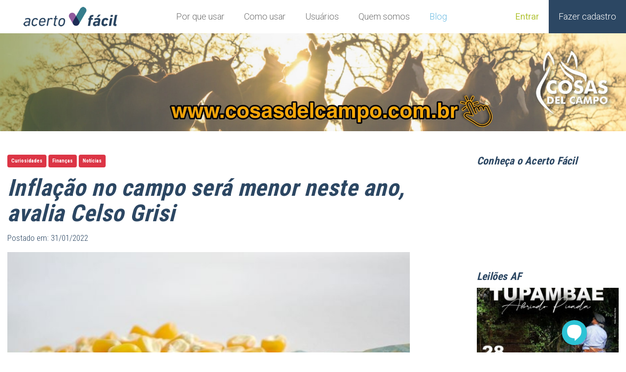

--- FILE ---
content_type: text/html; charset=UTF-8
request_url: https://blog.acertofacil.com.br/inflacao-no-campo-sera-menor-neste-ano-avalia-celso-grisi
body_size: 4686
content:
<!doctype html>
<html lang="pt-br">
  	<head>
        <title>Inflação no campo será menor neste ano, avalia Celso Grisi | Acerto Fácil Pagamentos</title>
        <meta charset="utf-8">
        <meta name="language" content="pt-br">
        <meta name="robots" content="index,follow">
        <meta name="revisit-after" content="2 days">
        <meta name="viewport" content="width=device-width, initial-scale=1, shrink-to-fit=no">
        <meta name="title" content="Inflação no campo será menor neste ano, avalia Celso Grisi | Acerto Fácil Pagamentos">
        <meta name="description" content="Na avalia&ccedil;&atilde;o do professor de economia da USP, os pre&ccedil;os dos insumos tendem a ser menores e beneficiar o plantio da segunda safra. Ap&oacute;s o boletim Focus do Banco Central&nbsp">
        <meta name="keywords" content="inflação no campo será menor neste ano, avalia celso grisi">
        <meta name="url" content="https://blog.acertofacil.com.br/">
        <meta name="author" content="Desenvolvido por iPoomWeb - www.ipoomweb.com.br">
        <meta property="og:title" content="Inflação no campo será menor neste ano, avalia Celso Grisi | Acerto Fácil Pagamentos">
        <meta property="og:description" content="Na avalia&ccedil;&atilde;o do professor de economia da USP, os pre&ccedil;os dos insumos tendem a ser menores e beneficiar o plantio da segunda safra. Ap&oacute;s o boletim Focus do Banco Central&nbsp">
        <meta property="og:image" content="https://blog.acertofacil.com.br/image-crop-blog/800/282/1/inflacao-no-campo-sera-menor-neste-ano-avalia-celso-grisi.jpg">
        <meta property="og:site_name" content="Acerto Fácil Pagamentos">
	    <link rel="stylesheet" href="/css/main.css?ver=1.4">

    	<script src="https://www.google.com/recaptcha/api.js?render=6LfNW9YUAAAAAHp0opsQycny27Dp36ebH41tYpY9"></script>

	</head>
	<body>

      <header>
         <nav id="top" class="navbar navbar-expand-lg">
            <a href="https://acertofacil.com.br/" class="navbar-brand ml-3 ml-xl-5 mr-0"><img src="/images/logotipo.png" alt="Acerto Fácil Pagamentos"></a>
            <button class="navbar-toggler ml-1" type="button" data-toggle="collapse" data-target="#navbarCollapse">
               <span class="navbar-toggler-icon"></span>
            </button>
            <div class="navbar-collapse collapse justify-content-between align-items-center w-100" id="navbarCollapse">
               <ul class="navbar-nav mx-auto text-left text-lg-center">
                  <li class="nav-item"><a class="nav-link" href="https://acertofacil.com.br/#por-que-usar">Por que usar</a></li>
                  <li class="nav-item"><a class="nav-link" href="https://acertofacil.com.br/como-usar.html">Como usar</a></li>
                                    <li class="nav-item"><a class="nav-link" href="https://acertofacil.com.br/usuarios.html">Usuários</a></li>
                  <li class="nav-item"><a class="nav-link" href="https://acertofacil.com.br/quem-somos.html">Quem somos</a></li>
                  <li class="nav-item"><a class="nav-link active" href="https://blog.acertofacil.com.br/">Blog</a></li>
               </ul>
               <ul class="nav navbar-nav flex-row justify-content-center flex-nowrap">
                  <li class="nav-item"><a class="nav-link" href="https://acertofacil.com.br/app/">Entrar</a></li>
                  <li class="nav-item active"><a class="nav-link" href="https://acertofacil.com.br/app/crieSuaConta">Fazer cadastro</a></li>
               </ul>
            </div>
         </nav>
      </header> 	

	    <div id="main">
	    	<a href="https://www.cosasdelcampo.com.br/" target="_blank"><img class="w-100" src="/images/blog_1.jpg" alt="Blog"></a>
            <article class="container py-5">
<a class="btn btn-primary btn-block d-block d-md-none mb-4" data-toggle="collapse" href="#collapse-categoria" role="button" aria-expanded="false" aria-controls="collapse-categoria"><i class="fas fa-bars"></i> CATEGORIAS</a>
<div class="collapse py-2" id="collapse-categoria">
    <div class="widget categoria">
        <ul>
        <li><a href="/blog-pg/2/acerto-facil.html"><i class="fas fa-chevron-right"></i>Acerto Fácil</a></li><li><a href="/blog-pg/7/curiosidades.html"><i class="fas fa-chevron-right"></i>Curiosidades</a></li><li><a href="/blog-pg/10/eventos.html"><i class="fas fa-chevron-right"></i>Eventos</a></li><li><a href="/blog-pg/5/financas.html"><i class="fas fa-chevron-right"></i>Finanças</a></li><li><a href="/blog-pg/12/inovacao.html"><i class="fas fa-chevron-right"></i>Inovação</a></li><li><a href="/blog-pg/9/leiloes.html"><i class="fas fa-chevron-right"></i>Leilões</a></li><li><a href="/blog-pg/11/noticias.html"><i class="fas fa-chevron-right"></i>Notícias</a></li><li><a href="/blog-pg/8/racas.html"><i class="fas fa-chevron-right"></i>Raças</a></li><li><a href="/blog-pg/3/startup.html"><i class="fas fa-chevron-right"></i>Startup</a></li><li><a href="/blog-pg/1/startups.html"><i class="fas fa-chevron-right"></i>Startups</a></li>        </ul>
    </div>
</div>

<div class="row justify-content-between">
    <div class="col-md-8">

    
        <article class="post">
        
        <a class="badge badge-danger p-2 mr-1" href="/blog-pg/7/curiosidades.html">Curiosidades</a><a class="badge badge-danger p-2 mr-1" href="/blog-pg/5/financas.html">Finanças</a><a class="badge badge-danger p-2 mr-1" href="/blog-pg/11/noticias.html">Notícias</a>
            <h1 class="mt-3">Inflação no campo será menor neste ano, avalia Celso Grisi</h1>
            <div class="barra">                    
                <span>Postado em: 31/01/2022</span>
                            </div>
                        <div id="carousel-post" class="carousel slide mb-3 mb-sm-4" data-ride="carousel">
                <div class="carousel-inner">
                <div class="carousel-item active"><img class="d-block w-100 h-100" src="/image-crop-blog/960/282/1/inflacao-no-campo-sera-menor-neste-ano-avalia-celso-grisi.jpg" alt=""></div>                  
                </div>
                            </div>
                        <div class="post-text">
                <p><p><span style="font-size: medium;">Na avalia&ccedil;&atilde;o do professor de economia da USP, os pre&ccedil;os dos insumos tendem a ser menores e beneficiar o plantio da segunda safra.</span></p>
<p><span style="font-size: medium;">Ap&oacute;s o boletim Focus do Banco Central&nbsp;<a href="https://www.canalrural.com.br/noticias/economia/mercado-aumenta-estimativa-de-inflacao-de-2022-para-538/">elevar a previs&atilde;o de infla&ccedil;&atilde;o de 5,15% para 5,38% em 2022</a>, o professor de economia da Universidade Federal de S&atilde;o Paulo (USP), Celso Grisi, avalia que o impacto de alta nos pre&ccedil;os para os produtores rurais ser&aacute; menor.</span></p>
<p><span style="font-size: medium;">&ldquo;Os pre&ccedil;os dos insumos tendem a cair. Os fornecedores t&ecirc;m que entender que n&atilde;o d&aacute; para manter esse n&iacute;vel de pre&ccedil;os, que no passado subiram por uma demanda forte. Mas diante das frustra&ccedil;&otilde;es de safra no sul, os insumos comprados n&atilde;o foram utilizados e est&atilde;o em estoques iniciando o plantio da nova safra&rdquo;, avalia o professor.</span></p>
<p><span style="font-size: medium;">&nbsp;</span></p>
<p><span style="font-size: medium;">https://www.canalrural.com.br/noticias/economia/inflacao-no-campo-sera-menor-neste-ano-avalia-celso-grisi/</span></p></p>
            </div>         
        </article>

	      <div class="blog-title text-center">
				<div class="rede py-4">
					<span>       
						<a href="https://www.facebook.com/sharer/sharer.php?u=https://blog.acertofacil.com.br/inflacao-no-campo-sera-menor-neste-ano-avalia-celso-grisi" class="facebook"><i class="fab fa-facebook-f"></i></a>
						<a href="https://twitter.com/intent/tweet?url=https://blog.acertofacil.com.br/inflacao-no-campo-sera-menor-neste-ano-avalia-celso-grisi" class="twitter"><i class="fab fa-twitter"></i></a>                        
						<a href="https://www.linkedin.com/cws/share?url=https://blog.acertofacil.com.br/inflacao-no-campo-sera-menor-neste-ano-avalia-celso-grisi" class="linkedin"><i class="fab fa-linkedin-in"></i></a>
						<a href="whatsapp://send?text=https://blog.acertofacil.com.br/inflacao-no-campo-sera-menor-neste-ano-avalia-celso-grisi" class="whats"><i class="fab fa-whatsapp"></i></a>    
					</span><hr />
				</div>         
	      </div>        

			<div class="text-center my-5">
		      <a class="btn btn-primary" href="https://blog.acertofacil.com.br/">Voltar ao blog</a>
		   </div>

           
    </div>
    

    <div class="sidebar col-md-3">

		<div class="widget">
    		<h3>Conheça o Acerto Fácil</h3>
    		<iframe width="100%" height="160" src="https://www.youtube.com/embed/a9WU_VH9nS4" frameborder="0" allow="accelerometer; autoplay; encrypted-media; gyroscope; picture-in-picture" allowfullscreen></iframe>
		</div>

        <div class="widget tabs">
                
			<h3>Leilões AF</h3>
            <div id="horizontal-tabs">
				                <div class="contents">
                    <div class="tabscontent" id="content1" style="display: block;">
                        <ul class="posts">
                        <li>
                                <a href="/remate-tupambae-abrindo-picada"><img class="img-fluid mb-2" alt="" src="/image-blog/d/287/1/remate-tupambae-abrindo-picada.jpg"></a>
                                <p><a href="/remate-tupambae-abrindo-picada">Remate Tupambaé Abrindo Picada</a></p>
                            </li><li>
                                <a href="/solucao-genetica-tem-dia-de-brangus"><img class="img-fluid mb-2" alt="" src="/image-blog/d/289/1/solucao-genetica-tem-dia-de-brangus.jpg"></a>
                                <p><a href="/solucao-genetica-tem-dia-de-brangus">Solução Genética tem dia de Brangus!</a></p>
                            </li><li>
                                <a href="/estancia-carapuca-com-genetica-propria-e-qualidade-morfologica"><img class="img-fluid mb-2" alt="" src="/image-blog/d/286/1/estancia-carapuca-com-genetica-propria-e-qualidade-morfologica.jpg"></a>
                                <p><a href="/estancia-carapuca-com-genetica-propria-e-qualidade-morfologica">Estância Carapuça com genética própria e qualidade morfológica</a></p>
                            </li><li>
                                <a href="/solucao-e-producao-conta-com-gestao-pos-venda--agropago"><img class="img-fluid mb-2" alt="" src="/image-blog/d/288/1/solucao-e-producao-conta-com-gestao-pos-venda--agropago.jpg"></a>
                                <p><a href="/solucao-e-producao-conta-com-gestao-pos-venda--agropago">Solução e Produção conta com gestão pós-venda  Agropago</a></p>
                            </li><li>
                                <a href="/participe-dessa-causa-solidariedade-a-galope"><img class="img-fluid mb-2" alt="" src="/image-blog/d/281/1/participe-dessa-causa-solidariedade-a-galope.jpg"></a>
                                <p><a href="/participe-dessa-causa-solidariedade-a-galope">Participe dessa causa: solidariedade a galope!</a></p>
                            </li>                        </ul>
                    </div>
                </div>
            </div>
                    </div>		

        <div class="widget search-form">
            <form id="frm_consulta" method="post" name="form_consulta" action="/blog-pg">
                <div class="input-group">
                    <input type="text" name="q" autocomplete="off" placeholder="Pesquisar" value="" class="search-input form-control">
                    <span class="input-group-btn">
                        <button type="submit" class="btn btn-primary pl-3 pr-3"><i class="fa fa-search"></i></button>
                        <input id="acao" value="search" name="acao" type="hidden">
                    </span>
                </div>
            </form>
        </div>

        <div class="widget categoria">
            <h3>Categorias</h3>
            <ul>
            <li><a href="/blog-pg/2/acerto-facil.html"><i class="fas fa-chevron-right"></i>Acerto Fácil</a></li><li><a href="/blog-pg/7/curiosidades.html"><i class="fas fa-chevron-right"></i>Curiosidades</a></li><li><a href="/blog-pg/10/eventos.html"><i class="fas fa-chevron-right"></i>Eventos</a></li><li><a href="/blog-pg/5/financas.html"><i class="fas fa-chevron-right"></i>Finanças</a></li><li><a href="/blog-pg/12/inovacao.html"><i class="fas fa-chevron-right"></i>Inovação</a></li><li><a href="/blog-pg/9/leiloes.html"><i class="fas fa-chevron-right"></i>Leilões</a></li><li><a href="/blog-pg/11/noticias.html"><i class="fas fa-chevron-right"></i>Notícias</a></li><li><a href="/blog-pg/8/racas.html"><i class="fas fa-chevron-right"></i>Raças</a></li><li><a href="/blog-pg/3/startup.html"><i class="fas fa-chevron-right"></i>Startup</a></li><li><a href="/blog-pg/1/startups.html"><i class="fas fa-chevron-right"></i>Startups</a></li>
            </ul>
        </div>         

    </div>     
    <div class="col-md-8">
      

</div></article>	    </div>	  	

      <footer>
         <div class="container pt-5 text-center text-md-left">
            <div class="row pt-3">
               <div class="col-md-2">
                  <img class="img-fluid" src="/images/logotipo_footer.png" alt="Acerto Fácil Pagamentos">
               </div>
               <div class="col-md-2 mt-5 mt-md-0">
                  <h6>Acerto Fácil</h6>
                  <ul>
                     <li><a href="https://acertofacil.com.br/#por-que-usar" class="scroll">Por que usar</a></li>
                     <li><a href="https://acertofacil.com.br/usuarios.html">Usuários</a></li>
                     <li><a href="https://acertofacil.com.br/como-usar.html">Como usar</a></li>
                     <li><a href="https://acertofacil.com.br/quem-somos.html">Quem somos</a></li>
                  </ul>
               </div>
               <div class="col-md-2 mt-5 mt-md-0">
                  <h6>Minha Conta</h6>
                  <ul>
                     <li><a href="https://acertofacil.com.br/app/crieSuaConta">Fazer cadastro</a></li>
                     <li><a href="https://acertofacil.com.br/app">Entrar</a></li>
                     <li><a href="https://acertofacil.com.br/app/termo">Termos de uso</a></li>
                  </ul>
               </div>
               <div class="col-md-2 mt-5 mt-md-0">
                  <h6>Saiba mais</h6>
                  <ul>
                     <li><a href="https://blog.acertofacil.com.br/">Blog</a></li>
                     <li><a href="https://ajuda.acertofacil.com.br/">Ajuda</a></li>
                     <li><a href="https://acertofacil.com.br/contato.html">Contato</a></li>
                  </ul>
               </div>
               <div class="col-md-4 mt-5 mt-md-0">
                  <h6>Baixe o aplicativo</h6>
                  <a href="https://apps.apple.com/br/app/acerto-f%C3%A1cil-pagamentos/id1577548428" target="_blank" class="btn btn-outline-light btn-icon-text">
                     <i class="fab fa-apple"></i> 
                     <span class="d-inline-block text-left"><small class="d-block">Baixar na</small>App Store</span> 
                  </a> 
                  <a href="https://play.google.com/store/apps/details?id=br.com.acertofacil.PortalApp" target="_blank" class="btn btn-outline-light btn-icon-text"> 
                     <i class="fab fa-google-play btn-icon-prepend mdi-36px"></i> 
                     <span class="d-inline-block text-left"> 
                        <small class="d-block">Disponível no</small> Google Play 
                     </span> 
                  </a> 
               </div>                                            
            </div>
            <div class="row justify-content-end mt-5 mt-md-0">
               <div class="col-md-4">
                  <h6>Assine nossa newsletter</h6>
                  <form id="frmemail">
                     <div class="input-group">                    
                        <input type="email" required name="n_email" class="form-control" placeholder="E-mail" aria-label="E-mail">
                        <div class="input-group-append">
                           <button class="btn btn-secondary" type="submit">Assinar</button>
                           <input type="hidden" name="acao" value="news" />
                        </div>
                     </div>
                     <strong id="msg-mail"></strong>
                  </form>                   
               </div>
            </div>

            <div class="row justify-content-center redes py-4 mt-2">
               <a href="https://www.facebook.com/acertofacil" target="_blank" class="fab fa-facebook"></a>
               <a href="https://www.instagram.com/acertofacil/" target="_blank" class="fab fa-instagram"></a>
               <a href="https://www.youtube.com/channel/UCVKNlA6u0kPskpw9TjScQ9A" target="_blank" class="fab fa-youtube"></a>
               <a href="https://www.linkedin.com/company/acerto-f%C3%A1cil/" target="_blank" class="fab fa-linkedin-in"></a>
            </div>            

            <div class="text-center py-3"><small>© Acerto Fácil - Todos os direitos reservados. <a class="text-white" href="https://acertofacil.com.br/privacidade.html">Política de Privacidade</a></small></div>

         </div>
         <div class="devepolment">
            Site criado por <a href="http://www.pocketcreative.com.br/" target="_blank">pocket creative lab</a> e desenvolvido por <a href="https://www.ipoomweb.com.br/" target="_blank">iPoomWeb Agência Digital</a>
         </div>
      </footer>

				<script src="/js/jquery-1.10.2.min.js"></script>
		<script src="/js/popper.min.js"></script>
		<script src="/js/bootstrap.min.js"></script>
		<script src="/js/main.js"></script>

				<script> (function(i,s,o,g,r,a,m){i['GoogleAnalyticsObject']=r;i[r]=i[r]||function(){ (i[r].q=i[r].q||[]).push(arguments)},i[r].l=1*new Date();a=s.createElement(o),  m=s.getElementsByTagName(o)[0];a.async=1;a.src=g;m.parentNode.insertBefore(a,m)  })(window,document,'script','//www.google-analytics.com/analytics.js','ga');  
		ga('create', 'UA-124158749-1'); 
		ga('send', 'pageview'); 
		</script>
		        
    <link href="https://acertofacil.com/css/floating-wpp.min.css" rel="stylesheet">
    <script type="text/javascript" src="https://acertofacil.com/js/floating-wpp.min.js"></script>
    <div id="whats-buttom"></div>
    <script type="text/javascript">
    $(document).ready(function() {
     //whatsapp buttom
     $('#whats-buttom').floatingWhatsApp({
        phone: '+5551995253643',
        popupMessage: 'Olá, como podemos ajudar você?',
        showPopup: true,
        headerTitle: 'Acerto Fácil!'
     });
    });
    </script> 
	<script src="https://unpkg.com/blip-chat-widget" type="text/javascript">
    </script>
    <style>#blip-chat-open-iframe {position:fixed; bottom:15px !important;right:80px !important; } .blip-chat-iframe-opened { bottom:73px !important; }</style>
	<script>
		(function () {
			window.onload = function () {
				new BlipChat()
				.withAppKey('YWNlcnRvZmFjaWw6N2Y3MDEzODQtZjQxNy00NWY3LTg3NjAtOTc0YjI3OTc4Nzg5')
				.withButton({"color":"#2CC3D5","icon":""})
				.withCustomCommonUrl('https://chat.blip.ai/')
				.withoutHistory()
				.build();
			}
		})();
	</script>

  	</body>
</html>

--- FILE ---
content_type: text/css
request_url: https://blog.acertofacil.com.br/css/main.css?ver=1.4
body_size: 3107
content:
@import url('bootstrap.min.css');
@import url('fontawesome-all.min.css');
@import url("animate.min.css");
@import url("prettyPhoto.css");
@import url('https://fonts.googleapis.com/css?family=Roboto+Condensed:300,400,700|Roboto:300,400,500,700&display=swap');

html * { -webkit-font-smoothing: antialiased; -moz-osx-font-smoothing: grayscale; }
body { background: #FFF; font-family: 'Roboto Condensed', sans-serif; font-weight: 300; letter-spacing: 0em; line-height: 1.3em; font-size: 14.5px; color:#707070; }
body, html { height: 100%; }
hr { margin: 0; padding: 0; }

a { color: #134360; -webkit-transition: color 300ms, background-color 300ms; -moz-transition: color 300ms, background-color 300ms; -o-transition:  color 300ms, background-color 300ms; transition:  color 300ms, background-color 300ms; }
a:hover, a:focus { color: #6ABAE2; text-decoration: none; outline: none; }

::selection{color:#fff;background:rgba(0,0,0,0.3);}
::-moz-selection{color:#fff;background:rgba(0,0,0,0.3);}
::-webkit-selection{color:#fff;background:rgba(0,0,0,0.3);}

.btn-primary, .btn-primary:active, .btn-primary:visited { background: #B3C439; color: #134360; border: 1px solid #B3C439; border-radius: 40px; font-size: 1.7em; font-weight: 500; padding: 8px 60px; letter-spacing: 0em; font-family: 'Roboto', sans-serif; -webkit-transition: 300ms; -moz-transition: 300ms; -o-transition: 300ms; transition: 300ms; -webkit-box-shadow: 0px 0px 15px 0px rgba(0,0,0,0.3); -moz-box-shadow: 0px 0px 15px 0px rgba(0,0,0,0.3); box-shadow: 0px 0px 15px 0px rgba(0,0,0,0.3); }
.btn-primary:hover, .btn-primary:focus { background: #134360; border: 1px solid #134360; color: #B3C439; }

.btn-secondary, .btn-secondary:active, .btn-secondary:visited { background: #6ABAE2; color: #FFF; border: 1px solid #6ABAE2; border-radius: 40px; font-size: 1.7em; font-weight: 500; padding: 8px 60px; letter-spacing: 0em; font-family: 'Roboto', sans-serif; -webkit-transition: 300ms; -moz-transition: 300ms; -o-transition: 300ms; transition: 300ms;  }
.btn-secondary:hover, .btn-secondary:focus { background: #B3C439; border: 1px solid #B3C439; color: #134360; }

.bg-light { background: #F5F5F5 !important; }

.border-bottom { border-color: #A8A9AA !important; }

h1, h2, h3, h4, h5 { font-weight: 500; font-style: normal; color: #2C4763; padding: 0; margin: 0; letter-spacing: 0.01em; }

strong { font-weight: 500; }

header {  background: rgba(255,255,255,0.9); position: fixed; top: 0; left: 0; right: 0; z-index: 999; }
header #top.navbar { padding: 0; margin: 0; }
header .navbar-toggler { z-index: 9999; font-size: 2em; border-radius: 0; margin: 0; }
header .navbar-toggler .navbar-toggler-icon { background-image: url("data:image/svg+xml;charset=utf8,%3Csvg viewBox='0 0 32 32' xmlns='http://www.w3.org/2000/svg'%3E%3Cpath stroke='rgba(19,67,96,1)' stroke-width='3' stroke-linecap='round' stroke-miterlimit='10' d='M4 8h24M4 16h24M4 24h24'/%3E%3C/svg%3E"); }
header .nav-item a.nav-link { color: #707070; font-size: 1.25em; padding: 25px 25px !important; font-family: 'Roboto', sans-serif; }
header .nav-item a.nav-link:hover,
header .nav-item a.nav-link:active,
header .nav-item a.nav-link:focus,
header .nav-item a.nav-link > li:hover > a,
header .nav-item a.nav-link.active, 
header .nav-item.active a.nav-link { color: #6ABAE2; }

header .flex-row .nav-item a.nav-link { color: #B3C439; font-weight: 400; }
header .flex-row .nav-item.active a.nav-link { color: #FFF; background: #2C4763; font-weight: 300; }

footer { background: #2C4763; color: #FFF; font-family: 'Roboto', sans-serif; }
footer h6 { font-size: 1.1em; color: #B3C439; }
footer .img-fluid { margin-top: -25px; }
footer .devepolment { padding: 10px 0; background: #243C55; text-align: center; font-size: 0.8em; font-style: italic;  }
footer .devepolment a { color: #FFF; font-weight: 600; font-style: normal; padding-left: 2px; }
footer ul { list-style: none; padding: 0; margin: 0; }
footer ul li { padding: 0; margin: 0; }
footer ul li a { color: #FFF; line-height: 2.2em; display: block; }
footer .btn-outline-light { font-size: 16px; font-weight: 400; line-height: 0.9em; margin-top: 5px; }
footer .btn-outline-light small { font-size: 10px; font-weight: 300; }
footer .btn-outline-light .fab { font-size: 32px; margin-right: 5px; }
footer .input-group { background: #FFF; border-radius: 6px !important; }
footer .input-group .btn-secondary { height: 50px; border-radius: 6px !important; font-size: 18px; font-weight: 300; padding: 0 40px; }
footer .input-group .form-control { height: 50px; border-radius: 6px !important; border-color: #FFF; padding: 0 20px; font-weight: 300; }
footer .redes a { font-size: 1.8em; color: #FFF; margin: 0 10px; }

#main { position: relative; margin-top: 68px; }
#main .title { font-size: 2.8em; font-weight: 600; }
#main .resenha { font-size: 1.3em; line-height: 1.6em; }

/* paginas  */
#main .titulo {  }
#main .titulo a { color: #FFF; }
#main .titulo h1 { color: #2C4763; text-align: center; font-size: 2.5em; line-height: 1em; font-weight: 600; padding: 0; margin: 0; text-transform: uppercase; }

#main .rede { text-align: center; margin: 10px 0 30px 0;  }
#main .rede span { background: #FFF; padding: 3px 30px; }
#main .rede i { font-size: 1.5em; width: 42px; height: 42px; line-height: 42px; border: 1px solid #CCC; border-radius: 100%; margin: 0 5px; }
#main .rede a:hover { color: #FFF; }
#main .rede a:hover > .fa-facebook-f { background: #1f4d7e; }
#main .rede a:hover > .fa-linkedin-in { background: #0270AD; }
#main .rede a:hover > .fa-twitter { background: #0098bd; }
#main .rede a:hover > .fa-google-plus-g { background: #cc3631; }
#main .rede a:hover  > .fa-whatsapp { background: #3a9e1d; }
#main .rede hr { border-color: rgba(44,71,99,0.3); margin-top: -20px; line-height: 1px; height: 0; border-width: 1px 0 0 0; border-style: solid; }
/*#main article { margin: 60px 0; }*/

.texto-mais { font-size: 1.3em; line-height: 1.3em; }
.veja-mais {  }
.veja-mais a { font-size: 1.3em; line-height: 1.3em; font-weight: 300;  }
.veja-mais i { width: 37px; height: 37px; line-height: 37px; text-align: center; background: #414D72; color: #FFF; border-radius: 100%; margin-right: 5px; }

#banco-imagem { text-align: center; }
#banco-imagem .h-100 { background: #EEF3F7; padding: 15px;}
#banco-imagem .h-100 img { background: #FFF; padding: 10px; border-radius: 10px; margin-bottom: 15px; }

.blog-title h2 { font-size: 3.4em; font-style: italic; font-weight: 700; text-align: center; }
.blog-title h6 { font-weight: 300; font-size: 1.3em; color: #2C4763; margin-top: 10px; }

.card-deck .card { border: 0; }
.card-deck .card-body { padding-bottom: 0; }
.card-deck .card-title { font-size: 1.6em; font-weight: 600; padding: 0; margin: 0 0 2px 0; }
.card-deck .card-text { font-size: 0.9em; color: #2C4763; }
.card-deck .card-footer { border: 0;  }
.card-deck .btn-light { color: #B3C439; font-size: 1.4em; text-align: left; padding: 10px 20px; border-radius: 0; border: 0; background: #FFF; }

/* noticias/paginas */
article.post { margin-bottom: 70px; }
article.post h1 { font-size: 3.3em; font-weight: 700; font-style: italic; margin: 0 0 10px 0; padding: 0; line-height: 1.1em; }
article.post h1 a {  }
article.post .chamada { font-size: 1.3em; line-height: 1.2em; }

article.post .barra { font-size: 1.2em; color: #2C4763; margin: 15px 0 20px 0; }

/*
article.post .barra { padding: 12px 0; border-bottom: 1px solid #ddd; border-top: 1px solid #ddd; margin: 20px 0 30px 0; font-size: 0.9em; line-height: 1.6em; vertical-align: top; }
article.post .barra span { display: inline-block; margin: 0 25px 0 0; vertical-align: top; }
article.post .barra span i { padding-right: 5px; }
*/

article .carousel .fa { font-size: 3em; }
article .carousel .carousel-caption { left: 0; right: 0; bottom: 0; margin: 0; padding: 10px; font-weight: 300; font-size: 0.9em; line-height: 1.3em; background: rgba(0,0,0,0.5); /*text-shadow: 1px 1px 1px #000;*/ }
article .carousel .carousel-control-prev, 
article .carousel .carousel-control-next { width: 60px; text-shadow: 0 0 2px rgba(0,0,0,0.5); }
article .post-text { font-size: 1.3em; font-weight: 300; line-height: 1.7em;  }
article .post-text a { color: #6ABAE2; }
article .post-text p { margin-bottom: 20px; }
article .post-text strong { font-weight: 600; }
article .post-text img { max-width: 100%; height: auto; }
article .post-text h1, article .post-text h2, article .post-text h3, article .post-text h4, article .post-text h5, article .post-text h6 { font-weight: 700; font-style: italic; line-height: 1em; }
article h4.comment-face { margin-top: 80px; color: #000; font-weight: 700; }
#gerenciamento article.post { padding-bottom: 60px; border-bottom: 20px solid #F2F2F2; }

/* noticias */
.sidebar p { text-align: left !important; margin: 0 0 2px; }
.sidebar .widget, .widget { margin-bottom: 35px }
.widget ul { list-style: none; padding: 0; }
.widget h3 { font-weight: 700; font-size: 1.5em; margin-bottom: 10px; font-style: italic; }
.widget .btn, .widget input { height: 50px; }
.widget .btn { border-radius: 0 5px 5px 0; -webkit-box-shadow: none; -moz-box-shadow: none; box-shadow: none; }
.categoria ul li { padding: 12px 0; border-bottom: 1px solid #EEE; font-size: 1.1em; }
.categoria ul li .fas { padding-right: 10px; color: #4D8749; font-size: 0.8em; }
.categoria ul li strong { font-weight: 700; color: #92BD40; }
.tabs ul.posts li { font-size: 1.1em; font-weight: 600;; line-height: 1.3em; margin-bottom: 15px; padding-bottom: 10px; overflow: hidden; border-bottom: 1px solid #f8f8f8; }
.tabs ul.posts li img { /*height: 68px; width: 68px;*/ -webkit-transition: all .4s ease-in 0; -moz-transition: all .4s ease-in 0; -o-transition: all .4s ease-in 0; -ms-transition: all .4s ease-in 0; transition: all .4s ease-in 0; float: left; }
#horizontal-tabs { margin-bottom: 30px }

#horizontal-tabs ul.tabs {  overflow: hidden; list-style: none; margin: 0; padding: 0; }
#horizontal-tabs ul.tabs li { background: #fafafa; border-right: 1px solid #ddd; border-top: 2px solid #92BD40; cursor: pointer; float: left; font-size: 15px; padding: 12px; }
#horizontal-tabs ul.tabs li.current { border-bottom: 1px solid #fff; background: none; cursor: default; }
#horizontal-tabs .contents { /*border: 1px solid #ddd; margin-top: -1px; border-radius: 2px;*/ }
#horizontal-tabs .tabscontent.no-padding { padding-left: 0; padding-right: 0; }
#horizontal-tabs .tabscontent { display: none; overflow: hidden; /*padding: 20px 20px 0;*/ }
#horizontal-tabs .tabscontent .img-thumbnail { margin: 0 13px 5px 0 }


/* PAGINAcaO */
#box-paginacao  { text-align:center; margin:10px 0 5px 0; padding:0; background:#fff; font-size: 1.2em;}
#box-paginacao ul {margin:5px 0;padding:0;border:0;outline:0;font-size:100%;font-family:inherit;  }
#box-paginacao ul li {display:inline; font-size:1.7em;font-weight:bold;}
#box-paginacao ul li.link-anterior {float:left;font-weight:normal;}
#box-paginacao ul li.link-proxima {float:right;font-weight:normal;}
#box-paginacao ul li a  {color:#2C4763; /*padding:0 0.30em;*/ margin: 0 5px; display: inline-block; width: 50px; height: 50px; line-height: 50px; border: 1px solid #EEE;  text-decoration: none; border-radius: 100%; }
#box-paginacao ul li a:hover {background-color:#2C4763;color:#FFF;text-decoration:none}
#box-paginacao ul li.link-anterior a,
#box-paginacao ul li.link-proxima a {padding:0;}
#box-paginacao ul li.link-anterior a:hover,
#box-paginacao ul li.link-proxima a:hover {background:none;color:#000;text-decoration:underline;}
#box-paginacao ul li .on {background-color:#92BD40;color:#FFF; margin: 0 5px; display: inline-block; width: 50px; height: 50px; line-height: 50px; border: 1px solid #EEE;  text-decoration: none; border-radius: 100%; }
#box-paginacao ul li .off {color:#CCC; margin: 0 5px; display: inline-block; width: 50px; height: 50px; line-height: 50px; border: 1px solid #EEE;  text-decoration: none; border-radius: 100%; }


/*************** RESPONSIVE ****************/

/* (full hd, 1920)*/
@media (min-width: 1380px) {
    /*body { background: #EE9900!important; }*/
    .container { max-width: 1320px; width: 1320px; }
    /*.dropdown:hover .dropdown-menu { display: block; -webkit-animation: fadeInUp 200ms; animation: fadeInUp 200ms; }*/
}

/* XL (hd, 1400px)*/
@media (max-width: 1379.99px) { 
    /*body { background: #EE0055!important; }*/
    .container { max-width: 100%; width: 100%; }
    header .nav-item a.nav-link { padding: 25px 20px !important; }

}

/* LG (desktops, 1200px)*/
@media (max-width: 1199.99px) { 
    /*body { background: #CC00DD!important; }*/
    header .nav-item a.nav-link { padding: 25px 10px !important; font-size: 1.15em; }

}

/* MD (tablets, 992px)*/
@media (max-width: 991.99px) { 
    /*header { background: #002254!important; }*/

    header {  background: rgba(255,255,255,1); }
    header .navbar-collapse { margin-top: 15px; }
    header .nav-item a.nav-link { padding: 10px 20px !important; }
    header .flex-row { padding: 20px; }
    header .flex-row .nav-item { width: 50%; text-align: center; border: 1px solid #2C4763; }

    #main { position: relative; margin-top: 54px; }

}

/* SM (landscape phones, 768px)*/
@media (max-width: 767.99px) { 
    /*header { background: #ffcc00!important; }*/

    article.post h1 { font-size: 2em; }
    .card-deck .card { max-width: 100%; }

    .blog-title h2 { font-size: 2.2em; }

}

/* XS (portrait phones, 576px)*/
@media (max-width: 575.99px) { 
    /*header { background: #cc0000!important; }*/

}

--- FILE ---
content_type: text/plain
request_url: https://www.google-analytics.com/j/collect?v=1&_v=j102&a=1178121243&t=pageview&_s=1&dl=https%3A%2F%2Fblog.acertofacil.com.br%2Finflacao-no-campo-sera-menor-neste-ano-avalia-celso-grisi&ul=en-us%40posix&dt=Infla%C3%A7%C3%A3o%20no%20campo%20ser%C3%A1%20menor%20neste%20ano%2C%20avalia%20Celso%20Grisi%20%7C%20Acerto%20F%C3%A1cil%20Pagamentos&sr=1280x720&vp=1280x720&_u=IEBAAAABAAAAAC~&jid=692921159&gjid=1673775385&cid=258190541.1768870105&tid=UA-124158749-1&_gid=1156650503.1768870105&_r=1&_slc=1&z=515623304
body_size: -453
content:
2,cG-V9WF4FND7R

--- FILE ---
content_type: text/javascript
request_url: https://blog.acertofacil.com.br/js/main.js
body_size: 205
content:
// SCROLL TO UP
$(window).scroll(function () {
    if ($(this).scrollTop() > 100) {
        $('.scrollup').fadeIn();
    } else {
        $('.scrollup').fadeOut();
    }
});
$('.scrollup').click(function () {
    $("html, body").animate({
        scrollTop: 0
    }, 600);
    return false;
});

$("#frmemail").submit(function (e) { 
	e.preventDefault();											
	grecaptcha.ready(function() {
		grecaptcha.execute('6LfNW9YUAAAAAHp0opsQycny27Dp36ebH41tYpY9',{action: 'news'}).then(function(token) {
			$.ajax({
				type: 'POST',
				url: 'https://blog.acertofacil.com.br/json/',
				data: $("#frmemail").serialize()+'&g-recaptcha-response='+token,
				beforeSend: function () {
					$("#btAssinar").html("Enviando..."); 
					$("#btAssinar").attr('disabled');
					$("#msg-mail").html('');
				},
				success: function (data) { 							
					$("#btAssinar").removeAttr('disabled');
					$("#btAssinar").html("Assinar");
					if (data === 'ok') {
						$("#msg-mail").html('E-mail cadastrado.');
						$("#frmemail").trigger("reset");
					} else { 
						$("#msg-mail").html(data);
					}
				}
			}).fail(function () { 
				$("#btAssinar").removeAttr('disabled');
				$("#btAssinar").html("Assinar");
				$("#msg-mail").html('Um erro inesperado ocorreu!');
			});
			
		});
	});
});
